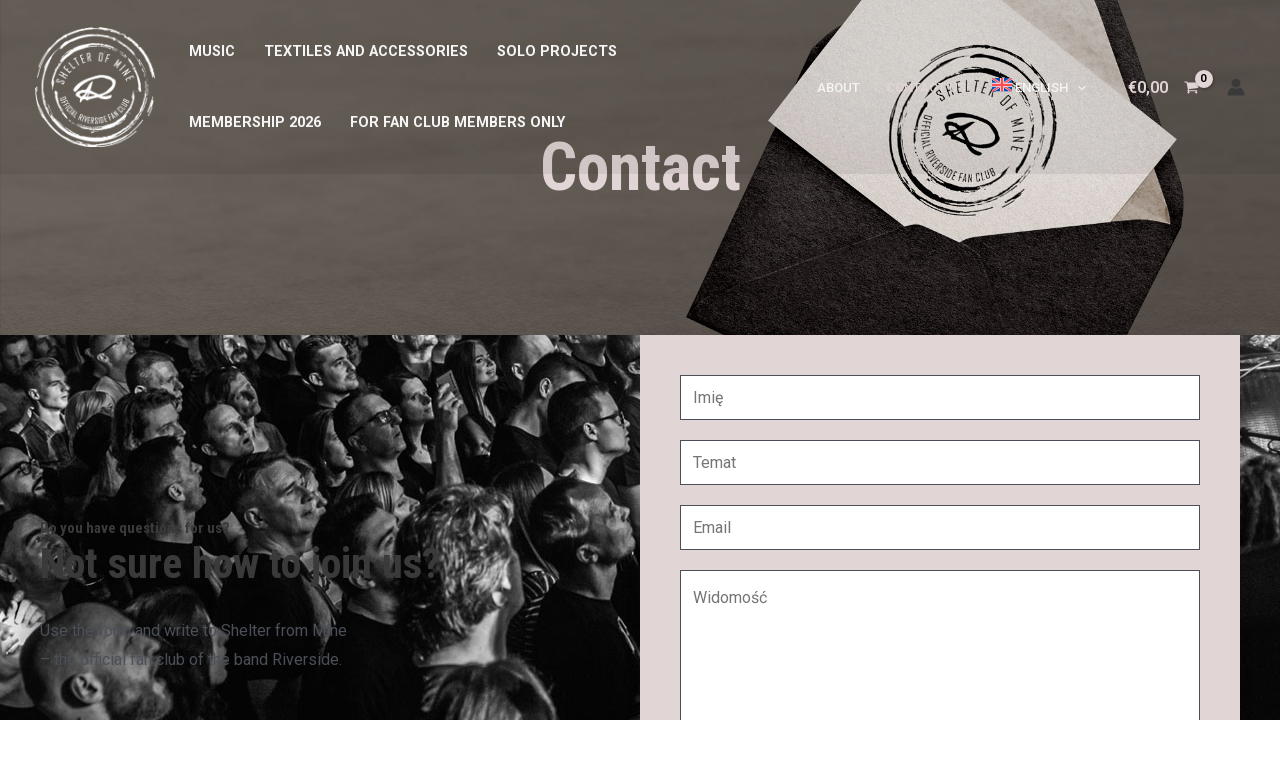

--- FILE ---
content_type: text/css
request_url: https://store.shelterofmine.com/wp-content/uploads/elementor/css/post-2887.css?ver=1738764955
body_size: 306
content:
.elementor-kit-2887{--e-global-color-primary:#B4ADA1;--e-global-color-secondary:#887F6C;--e-global-color-text:#686154;--e-global-color-accent:#928569;--e-global-typography-primary-font-family:"Roboto";--e-global-typography-primary-font-weight:600;--e-global-typography-secondary-font-family:"Roboto Slab";--e-global-typography-secondary-font-weight:400;--e-global-typography-text-font-family:"Roboto";--e-global-typography-text-font-weight:400;--e-global-typography-accent-font-family:"Roboto";--e-global-typography-accent-font-weight:500;}.elementor-kit-2887 button:hover,.elementor-kit-2887 button:focus,.elementor-kit-2887 input[type="button"]:hover,.elementor-kit-2887 input[type="button"]:focus,.elementor-kit-2887 input[type="submit"]:hover,.elementor-kit-2887 input[type="submit"]:focus,.elementor-kit-2887 .elementor-button:hover,.elementor-kit-2887 .elementor-button:focus{background-color:var( --e-global-color-astglobalcolor3 );}.elementor-section.elementor-section-boxed > .elementor-container{max-width:1200px;}.e-con{--container-max-width:1200px;}.elementor-widget:not(:last-child){margin-block-end:20px;}.elementor-element{--widgets-spacing:20px 20px;--widgets-spacing-row:20px;--widgets-spacing-column:20px;}{}h1.entry-title{display:var(--page-title-display);}@media(max-width:1024px){.elementor-section.elementor-section-boxed > .elementor-container{max-width:1024px;}.e-con{--container-max-width:1024px;}}@media(max-width:767px){.elementor-section.elementor-section-boxed > .elementor-container{max-width:767px;}.e-con{--container-max-width:767px;}}

--- FILE ---
content_type: text/css
request_url: https://store.shelterofmine.com/wp-content/uploads/elementor/css/post-6109.css?ver=1738789460
body_size: 855
content:
.elementor-6109 .elementor-element.elementor-element-1af1f79 > .elementor-container > .elementor-column > .elementor-widget-wrap{align-content:center;align-items:center;}.elementor-6109 .elementor-element.elementor-element-1af1f79:not(.elementor-motion-effects-element-type-background), .elementor-6109 .elementor-element.elementor-element-1af1f79 > .elementor-motion-effects-container > .elementor-motion-effects-layer{background-image:url("https://store.shelterofmine.com/wp-content/uploads/2023/03/head.jpg");background-position:center right;background-repeat:no-repeat;background-size:cover;}.elementor-6109 .elementor-element.elementor-element-1af1f79 > .elementor-background-overlay{background-color:transparent;background-image:linear-gradient(180deg, var( --e-global-color-astglobalcolor0 ) -50%, #000000 100%);opacity:0.74;transition:background 0.3s, border-radius 0.3s, opacity 0.3s;}.elementor-6109 .elementor-element.elementor-element-1af1f79{transition:background 0.3s, border 0.3s, border-radius 0.3s, box-shadow 0.3s;padding:10% 0% 10% 0%;}.elementor-6109 .elementor-element.elementor-element-2f510d4{text-align:center;}.elementor-6109 .elementor-element.elementor-element-2f510d4 .elementor-heading-title{color:var( --e-global-color-astglobalcolor5 );}.elementor-6109 .elementor-element.elementor-element-3a97e14 > .elementor-container > .elementor-column > .elementor-widget-wrap{align-content:center;align-items:center;}.elementor-6109 .elementor-element.elementor-element-3a97e14:not(.elementor-motion-effects-element-type-background), .elementor-6109 .elementor-element.elementor-element-3a97e14 > .elementor-motion-effects-container > .elementor-motion-effects-layer{background-color:#FFFFFF;background-image:url("https://store.shelterofmine.com/wp-content/uploads/2023/03/2019_09_06_Riverside_267.jpg");background-position:bottom center;}.elementor-6109 .elementor-element.elementor-element-3a97e14 > .elementor-background-overlay{background-color:var( --e-global-color-astglobalcolor4 );opacity:0.9;transition:background 0.3s, border-radius 0.3s, opacity 0.3s;}.elementor-6109 .elementor-element.elementor-element-3a97e14{transition:background 0.3s, border 0.3s, border-radius 0.3s, box-shadow 0.3s;margin-top:0px;margin-bottom:0px;padding:0px 0px 0px 0px;}.elementor-bc-flex-widget .elementor-6109 .elementor-element.elementor-element-4684b5b.elementor-column .elementor-widget-wrap{align-items:center;}.elementor-6109 .elementor-element.elementor-element-4684b5b.elementor-column.elementor-element[data-element_type="column"] > .elementor-widget-wrap.elementor-element-populated{align-content:center;align-items:center;}.elementor-6109 .elementor-element.elementor-element-4684b5b > .elementor-widget-wrap > .elementor-widget:not(.elementor-widget__width-auto):not(.elementor-widget__width-initial):not(:last-child):not(.elementor-absolute){margin-bottom:0px;}.elementor-6109 .elementor-element.elementor-element-4684b5b > .elementor-element-populated{padding:0px 030px 0px 0px;}.elementor-6109 .elementor-element.elementor-element-d520199 > .elementor-widget-container{padding:0px 0px 25px 0px;}.elementor-6109 .elementor-element.elementor-element-8353000:not(.elementor-motion-effects-element-type-background) > .elementor-widget-wrap, .elementor-6109 .elementor-element.elementor-element-8353000 > .elementor-widget-wrap > .elementor-motion-effects-container > .elementor-motion-effects-layer{background-color:var( --e-global-color-astglobalcolor5 );}.elementor-bc-flex-widget .elementor-6109 .elementor-element.elementor-element-8353000.elementor-column .elementor-widget-wrap{align-items:center;}.elementor-6109 .elementor-element.elementor-element-8353000.elementor-column.elementor-element[data-element_type="column"] > .elementor-widget-wrap.elementor-element-populated{align-content:center;align-items:center;}.elementor-6109 .elementor-element.elementor-element-8353000 > .elementor-element-populated{border-style:none;box-shadow:0px 30px 30px -10px rgba(0, 0, 0, 0.05);transition:background 0.3s, border 0.3s, border-radius 0.3s, box-shadow 0.3s;margin:0px 0px 0px 0px;--e-column-margin-right:0px;--e-column-margin-left:0px;padding:30px 40px 10px 40px;}.elementor-6109 .elementor-element.elementor-element-8353000 > .elementor-element-populated, .elementor-6109 .elementor-element.elementor-element-8353000 > .elementor-element-populated > .elementor-background-overlay, .elementor-6109 .elementor-element.elementor-element-8353000 > .elementor-background-slideshow{border-radius:0px 0px 0px 0px;}.elementor-6109 .elementor-element.elementor-element-8353000 > .elementor-element-populated > .elementor-background-overlay{transition:background 0.3s, border-radius 0.3s, opacity 0.3s;}.elementor-6109 .elementor-element.elementor-element-d062d99 > .elementor-widget-container{margin:0px 0px 0px 0px;padding:0px 0px 0px 0px;}body.elementor-page-6109:not(.elementor-motion-effects-element-type-background), body.elementor-page-6109 > .elementor-motion-effects-container > .elementor-motion-effects-layer{background-color:#ffffff;}@media(max-width:1024px){.elementor-6109 .elementor-element.elementor-element-1af1f79:not(.elementor-motion-effects-element-type-background), .elementor-6109 .elementor-element.elementor-element-1af1f79 > .elementor-motion-effects-container > .elementor-motion-effects-layer{background-position:top center;}.elementor-6109 .elementor-element.elementor-element-1af1f79{padding:150px 50px 150px 50px;}.elementor-6109 .elementor-element.elementor-element-3a97e14{padding:0px 20px 100px 20px;}.elementor-6109 .elementor-element.elementor-element-4684b5b > .elementor-widget-wrap > .elementor-widget:not(.elementor-widget__width-auto):not(.elementor-widget__width-initial):not(:last-child):not(.elementor-absolute){margin-bottom:5px;}.elementor-6109 .elementor-element.elementor-element-4684b5b > .elementor-element-populated{padding:75px 50px 0px 0px;}.elementor-6109 .elementor-element.elementor-element-d520199 > .elementor-widget-container{padding:0px 0px 10px 0px;}.elementor-6109 .elementor-element.elementor-element-8353000 > .elementor-element-populated{margin:0px 0px 0px 5px;--e-column-margin-right:0px;--e-column-margin-left:5px;padding:30px 30px 30px 30px;}}@media(max-width:767px){.elementor-6109 .elementor-element.elementor-element-1af1f79{padding:80px 20px 80px 20px;}.elementor-6109 .elementor-element.elementor-element-3a97e14{padding:20px 20px 20px 20px;}.elementor-6109 .elementor-element.elementor-element-4684b5b > .elementor-widget-wrap > .elementor-widget:not(.elementor-widget__width-auto):not(.elementor-widget__width-initial):not(:last-child):not(.elementor-absolute){margin-bottom:0px;}.elementor-6109 .elementor-element.elementor-element-4684b5b > .elementor-element-populated{padding:0px 0px 0px 0px;}.elementor-6109 .elementor-element.elementor-element-5cc13c4{text-align:center;}.elementor-6109 .elementor-element.elementor-element-d520199{text-align:center;}.elementor-6109 .elementor-element.elementor-element-e5e191f{text-align:center;}.elementor-6109 .elementor-element.elementor-element-8353000 > .elementor-element-populated{margin:10px 0px 0px 0px;--e-column-margin-right:0px;--e-column-margin-left:0px;padding:25px 25px 25px 25px;}}@media(min-width:1025px){.elementor-6109 .elementor-element.elementor-element-1af1f79:not(.elementor-motion-effects-element-type-background), .elementor-6109 .elementor-element.elementor-element-1af1f79 > .elementor-motion-effects-container > .elementor-motion-effects-layer{background-attachment:scroll;}}

--- FILE ---
content_type: application/javascript
request_url: https://store.shelterofmine.com/wp-content/plugins/elementor/assets/js/frontend-modules.min.js?ver=3.27.1
body_size: 16938
content:
/*! elementor - v3.27.0 - 23-01-2025 */
(self.webpackChunkelementorFrontend=self.webpackChunkelementorFrontend||[]).push([[941],{5213:(e,t)=>{"use strict";Object.defineProperty(t,"__esModule",{value:!0}),t.default=void 0;t.default=(e,t)=>{t=Array.isArray(t)?t:[t];for(const n of t)if(e.constructor.name===n.prototype[Symbol.toStringTag])return!0;return!1}},2890:(e,t,n)=>{"use strict";Object.defineProperty(t,"__esModule",{value:!0}),t.default=void 0,n(4846),n(6211);class _default extends elementorModules.ViewModule{getDefaultSettings(){return{selectors:{elements:".elementor-element",nestedDocumentElements:".elementor .elementor-element"},classes:{editMode:"elementor-edit-mode"}}}getDefaultElements(){const e=this.getSettings("selectors");return{$elements:this.$element.find(e.elements).not(this.$element.find(e.nestedDocumentElements))}}getDocumentSettings(e){let t;if(this.isEdit){t={};const e=elementor.settings.page.model;jQuery.each(e.getActiveControls(),(n=>{t[n]=e.attributes[n]}))}else t=this.$element.data("elementor-settings")||{};return this.getItems(t,e)}runElementsHandlers(){this.elements.$elements.each(((e,t)=>setTimeout((()=>elementorFrontend.elementsHandler.runReadyTrigger(t)))))}onInit(){this.$element=this.getSettings("$element"),super.onInit(),this.isEdit=this.$element.hasClass(this.getSettings("classes.editMode")),this.isEdit?elementor.on("document:loaded",(()=>{elementor.settings.page.model.on("change",this.onSettingsChange.bind(this))})):this.runElementsHandlers()}onSettingsChange(){}}t.default=_default},9603:(e,t,n)=>{"use strict";var r=n(6784);Object.defineProperty(t,"__esModule",{value:!0}),t.default=void 0,n(4846),n(6211),n(9655);var i=r(n(5633));class CarouselHandlerBase extends i.default{getDefaultSettings(){return{selectors:{carousel:".swiper",swiperWrapper:".swiper-wrapper",slideContent:".swiper-slide",swiperArrow:".elementor-swiper-button",paginationWrapper:".swiper-pagination",paginationBullet:".swiper-pagination-bullet",paginationBulletWrapper:".swiper-pagination-bullets"}}}getDefaultElements(){const e=this.getSettings("selectors"),t={$swiperContainer:this.$element.find(e.carousel),$swiperWrapper:this.$element.find(e.swiperWrapper),$swiperArrows:this.$element.find(e.swiperArrow),$paginationWrapper:this.$element.find(e.paginationWrapper),$paginationBullets:this.$element.find(e.paginationBullet),$paginationBulletWrapper:this.$element.find(e.paginationBulletWrapper)};return t.$slides=t.$swiperContainer.find(e.slideContent),t}getSwiperSettings(){const e=this.getElementSettings(),t=+e.slides_to_show||3,n=1===t,r=elementorFrontend.config.responsive.activeBreakpoints,i={mobile:1,tablet:n?1:2},s={slidesPerView:t,loop:"yes"===e.infinite,speed:e.speed,handleElementorBreakpoints:!0,breakpoints:{}};let o=t;Object.keys(r).reverse().forEach((t=>{const n=i[t]?i[t]:o;s.breakpoints[r[t].value]={slidesPerView:+e["slides_to_show_"+t]||n,slidesPerGroup:+e["slides_to_scroll_"+t]||1},e.image_spacing_custom&&(s.breakpoints[r[t].value].spaceBetween=this.getSpaceBetween(t)),o=+e["slides_to_show_"+t]||n})),"yes"===e.autoplay&&(s.autoplay={delay:e.autoplay_speed,disableOnInteraction:"yes"===e.pause_on_interaction}),n?(s.effect=e.effect,"fade"===e.effect&&(s.fadeEffect={crossFade:!0})):s.slidesPerGroup=+e.slides_to_scroll||1,e.image_spacing_custom&&(s.spaceBetween=this.getSpaceBetween());const a="arrows"===e.navigation||"both"===e.navigation,l="dots"===e.navigation||"both"===e.navigation||e.pagination;return a&&(s.navigation={prevEl:".elementor-swiper-button-prev",nextEl:".elementor-swiper-button-next"}),l&&(s.pagination={el:`.elementor-element-${this.getID()} .swiper-pagination`,type:e.pagination?e.pagination:"bullets",clickable:!0,renderBullet:(e,t)=>`<span class="${t}" role="button" tabindex="0" data-bullet-index="${e}" aria-label="${elementorFrontend.config.i18n.a11yCarouselPaginationBulletMessage} ${e+1}"></span>`}),"yes"===e.lazyload&&(s.lazy={loadPrevNext:!0,loadPrevNextAmount:1}),s.a11y={enabled:!0,prevSlideMessage:elementorFrontend.config.i18n.a11yCarouselPrevSlideMessage,nextSlideMessage:elementorFrontend.config.i18n.a11yCarouselNextSlideMessage,firstSlideMessage:elementorFrontend.config.i18n.a11yCarouselFirstSlideMessage,lastSlideMessage:elementorFrontend.config.i18n.a11yCarouselLastSlideMessage},s.on={slideChange:()=>{this.a11ySetPaginationTabindex(),this.handleElementHandlers(),this.a11ySetSlideAriaHidden()},init:()=>{this.a11ySetPaginationTabindex(),this.a11ySetSlideAriaHidden("initialisation")}},this.applyOffsetSettings(e,s,t),s}getOffsetWidth(){const e=elementorFrontend.getCurrentDeviceMode();return elementorFrontend.utils.controls.getResponsiveControlValue(this.getElementSettings(),"offset_width","size",e)||0}applyOffsetSettings(e,t,n){const r=e.offset_sides;if(!(elementorFrontend.isEditMode()&&"NestedCarousel"===this.constructor.name)&&r&&"none"!==r)switch(r){case"right":this.forceSliderToShowNextSlideWhenOnLast(t,n),this.addClassToSwiperContainer("offset-right");break;case"left":this.addClassToSwiperContainer("offset-left");break;case"both":this.forceSliderToShowNextSlideWhenOnLast(t,n),this.addClassToSwiperContainer("offset-both")}}forceSliderToShowNextSlideWhenOnLast(e,t){e.slidesPerView=t+.001}addClassToSwiperContainer(e){this.getDefaultElements().$swiperContainer[0].classList.add(e)}async onInit(){if(super.onInit(...arguments),!this.elements.$swiperContainer.length||2>this.elements.$slides.length)return;await this.initSwiper();"yes"===this.getElementSettings().pause_on_hover&&this.togglePauseOnHover(!0)}async initSwiper(){const e=elementorFrontend.utils.swiper;this.swiper=await new e(this.elements.$swiperContainer,this.getSwiperSettings()),this.elements.$swiperContainer.data("swiper",this.swiper)}bindEvents(){this.elements.$swiperArrows.on("keydown",this.onDirectionArrowKeydown.bind(this)),this.elements.$paginationWrapper.on("keydown",".swiper-pagination-bullet",this.onDirectionArrowKeydown.bind(this)),this.elements.$swiperContainer.on("keydown",".swiper-slide",this.onDirectionArrowKeydown.bind(this)),this.$element.find(":focusable").on("focus",this.onFocusDisableAutoplay.bind(this)),elementorFrontend.elements.$window.on("resize",this.getSwiperSettings.bind(this))}unbindEvents(){this.elements.$swiperArrows.off(),this.elements.$paginationWrapper.off(),this.elements.$swiperContainer.off(),this.$element.find(":focusable").off(),elementorFrontend.elements.$window.off("resize")}onDirectionArrowKeydown(e){const t=elementorFrontend.config.is_rtl,n=e.originalEvent.code,r=t?"ArrowLeft":"ArrowRight";if(!(-1!==["ArrowLeft","ArrowRight"].indexOf(n)))return!0;(t?"ArrowRight":"ArrowLeft")===n?this.swiper.slidePrev():r===n&&this.swiper.slideNext()}onFocusDisableAutoplay(){this.swiper.autoplay.stop()}updateSwiperOption(e){const t=this.getElementSettings()[e],n=this.swiper.params;switch(e){case"autoplay_speed":n.autoplay.delay=t;break;case"speed":n.speed=t}this.swiper.update()}getChangeableProperties(){return{pause_on_hover:"pauseOnHover",autoplay_speed:"delay",speed:"speed",arrows_position:"arrows_position"}}onElementChange(e){if(0===e.indexOf("image_spacing_custom"))return void this.updateSpaceBetween(e);if(this.getChangeableProperties()[e])if("pause_on_hover"===e){const e=this.getElementSettings("pause_on_hover");this.togglePauseOnHover("yes"===e)}else this.updateSwiperOption(e)}onEditSettingsChange(e){"activeItemIndex"===e&&this.swiper.slideToLoop(this.getEditSettings("activeItemIndex")-1)}getSpaceBetween(){let e=arguments.length>0&&void 0!==arguments[0]?arguments[0]:null;const t=elementorFrontend.utils.controls.getResponsiveControlValue(this.getElementSettings(),"image_spacing_custom","size",e);return Number(t)||0}updateSpaceBetween(e){const t=e.match("image_spacing_custom_(.*)"),n=t?t[1]:"desktop",r=this.getSpaceBetween(n);"desktop"!==n&&(this.swiper.params.breakpoints[elementorFrontend.config.responsive.activeBreakpoints[n].value].spaceBetween=r),this.swiper.params.spaceBetween=r,this.swiper.update()}getPaginationBullets(){let e=arguments.length>0&&void 0!==arguments[0]?arguments[0]:"array";const t=this.$element.find(this.getSettings("selectors").paginationBullet);return"array"===e?Array.from(t):t}a11ySetPaginationTabindex(){const e=this.swiper?.params?.pagination.bulletClass,t=this.swiper?.params?.pagination.bulletActiveClass;this.getPaginationBullets().forEach((e=>{e.classList?.contains(t)||e.removeAttribute("tabindex")}));const n="ArrowLeft"===event?.code||"ArrowRight"===event?.code;event?.target?.classList?.contains(e)&&n&&this.$element.find(`.${t}`).trigger("focus")}getSwiperWrapperTranformXValue(){let e=this.elements.$swiperWrapper[0]?.style.transform;return e=e.replace("translate3d(",""),e=e.split(","),e=parseInt(e[0].replace("px","")),e||0}a11ySetSlideAriaHidden(){if("number"!=typeof("initialisation"===(arguments.length>0&&void 0!==arguments[0]?arguments[0]:"")?0:this.swiper?.activeIndex))return;const e=this.getSwiperWrapperTranformXValue(),t=this.elements.$swiperWrapper[0].clientWidth;this.elements.$swiperContainer.find(this.getSettings("selectors").slideContent).each(((n,r)=>{0<=r.offsetLeft+e&&t>r.offsetLeft+e?(r.removeAttribute("aria-hidden"),r.removeAttribute("inert")):(r.setAttribute("aria-hidden",!0),r.setAttribute("inert",""))}))}handleElementHandlers(){}}t.default=CarouselHandlerBase},5633:(e,t,n)=>{"use strict";var r=n(6784);Object.defineProperty(t,"__esModule",{value:!0}),t.default=void 0;var i=r(n(7224));class SwiperHandlerBase extends i.default{getInitialSlide(){const e=this.getEditSettings();return e.activeItemIndex?e.activeItemIndex-1:0}getSlidesCount(){return this.elements.$slides.length}togglePauseOnHover(e){e?this.elements.$swiperContainer.on({mouseenter:()=>{this.swiper.autoplay.stop()},mouseleave:()=>{this.swiper.autoplay.start()}}):this.elements.$swiperContainer.off("mouseenter mouseleave")}handleKenBurns(){const e=this.getSettings();this.$activeImageBg&&this.$activeImageBg.removeClass(e.classes.kenBurnsActive),this.activeItemIndex=this.swiper?this.swiper.activeIndex:this.getInitialSlide(),this.swiper?this.$activeImageBg=jQuery(this.swiper.slides[this.activeItemIndex]).children("."+e.classes.slideBackground):this.$activeImageBg=jQuery(this.elements.$slides[0]).children("."+e.classes.slideBackground),this.$activeImageBg.addClass(e.classes.kenBurnsActive)}}t.default=SwiperHandlerBase},7224:(e,t,n)=>{"use strict";n(5724),n(4846),n(7458),n(6211),n(9655),e.exports=elementorModules.ViewModule.extend({$element:null,editorListeners:null,onElementChange:null,onEditSettingsChange:null,onPageSettingsChange:null,isEdit:null,__construct(e){this.isActive(e)&&(this.$element=e.$element,this.isEdit=this.$element.hasClass("elementor-element-edit-mode"),this.isEdit&&this.addEditorListeners())},isActive:()=>!0,isElementInTheCurrentDocument(){return!!elementorFrontend.isEditMode()&&elementor.documents.currentDocument.id.toString()===this.$element[0].closest(".elementor").dataset.elementorId},findElement(e){var t=this.$element;return t.find(e).filter((function(){return jQuery(this).parent().closest(".elementor-element").is(t)}))},getUniqueHandlerID(e,t){return e||(e=this.getModelCID()),t||(t=this.$element),e+t.attr("data-element_type")+this.getConstructorID()},initEditorListeners(){var e=this;if(e.editorListeners=[{event:"element:destroy",to:elementor.channels.data,callback(t){t.cid===e.getModelCID()&&e.onDestroy()}}],e.onElementChange){const t=e.getWidgetType()||e.getElementType();let n="change";"global"!==t&&(n+=":"+t),e.editorListeners.push({event:n,to:elementor.channels.editor,callback(t,n){e.getUniqueHandlerID(n.model.cid,n.$el)===e.getUniqueHandlerID()&&e.onElementChange(t.model.get("name"),t,n)}})}e.onEditSettingsChange&&e.editorListeners.push({event:"change:editSettings",to:elementor.channels.editor,callback(t,n){if(n.model.cid!==e.getModelCID())return;const r=Object.keys(t.changed)[0];e.onEditSettingsChange(r,t.changed[r])}}),["page"].forEach((function(t){var n="on"+t[0].toUpperCase()+t.slice(1)+"SettingsChange";e[n]&&e.editorListeners.push({event:"change",to:elementor.settings[t].model,callback(t){e[n](t.changed)}})}))},getEditorListeners(){return this.editorListeners||this.initEditorListeners(),this.editorListeners},addEditorListeners(){var e=this.getUniqueHandlerID();this.getEditorListeners().forEach((function(t){elementorFrontend.addListenerOnce(e,t.event,t.callback,t.to)}))},removeEditorListeners(){var e=this.getUniqueHandlerID();this.getEditorListeners().forEach((function(t){elementorFrontend.removeListeners(e,t.event,null,t.to)}))},getElementType(){return this.$element.data("element_type")},getWidgetType(){const e=this.$element.data("widget_type");if(e)return e.split(".")[0]},getID(){return this.$element.data("id")},getModelCID(){return this.$element.data("model-cid")},getElementSettings(e){let t={};const n=this.getModelCID();if(this.isEdit&&n){const e=elementorFrontend.config.elements.data[n],r=e.attributes;let i=r.widgetType||r.elType;r.isInner&&(i="inner-"+i);let s=elementorFrontend.config.elements.keys[i];s||(s=elementorFrontend.config.elements.keys[i]=[],jQuery.each(e.controls,((e,t)=>{(t.frontend_available||t.editor_available)&&s.push(e)}))),jQuery.each(e.getActiveControls(),(function(e){if(-1!==s.indexOf(e)){let n=r[e];n.toJSON&&(n=n.toJSON()),t[e]=n}}))}else t=this.$element.data("settings")||{};return this.getItems(t,e)},getEditSettings(e){var t={};return this.isEdit&&(t=elementorFrontend.config.elements.editSettings[this.getModelCID()].attributes),this.getItems(t,e)},getCurrentDeviceSetting(e){return elementorFrontend.getCurrentDeviceSetting(this.getElementSettings(),e)},onInit(){this.isActive(this.getSettings())&&elementorModules.ViewModule.prototype.onInit.apply(this,arguments)},onDestroy(){this.isEdit&&this.removeEditorListeners(),this.unbindEvents&&this.unbindEvents()}})},8140:(e,t,n)=>{"use strict";var r=n(6784);Object.defineProperty(t,"__esModule",{value:!0}),t.default=void 0,n(4846),n(6211);var i=r(n(7224));class StretchedElement extends i.default{getStretchedClass(){return"e-stretched"}getStretchSettingName(){return"stretch_element"}getStretchActiveValue(){return"yes"}bindEvents(){const e=this.getUniqueHandlerID();elementorFrontend.addListenerOnce(e,"resize",this.stretch),elementorFrontend.addListenerOnce(e,"sticky:stick",this.stretch,this.$element),elementorFrontend.addListenerOnce(e,"sticky:unstick",this.stretch,this.$element),elementorFrontend.isEditMode()&&(this.onKitChangeStretchContainerChange=this.onKitChangeStretchContainerChange.bind(this),elementor.channels.editor.on("kit:change:stretchContainer",this.onKitChangeStretchContainerChange))}unbindEvents(){elementorFrontend.removeListeners(this.getUniqueHandlerID(),"resize",this.stretch),elementorFrontend.isEditMode()&&elementor.channels.editor.off("kit:change:stretchContainer",this.onKitChangeStretchContainerChange)}isActive(e){return elementorFrontend.isEditMode()||e.$element.hasClass(this.getStretchedClass())}getStretchElementForConfig(){let e=arguments.length>0&&void 0!==arguments[0]?arguments[0]:null;return e?this.$element.find(e):this.$element}getStretchElementConfig(){return{element:this.getStretchElementForConfig(),selectors:{container:this.getStretchContainer()},considerScrollbar:elementorFrontend.isEditMode()&&elementorFrontend.config.is_rtl}}initStretch(){this.stretch=this.stretch.bind(this),this.stretchElement=new elementorModules.frontend.tools.StretchElement(this.getStretchElementConfig())}getStretchContainer(){return elementorFrontend.getKitSettings("stretched_section_container")||window}isStretchSettingEnabled(){return this.getElementSettings(this.getStretchSettingName())===this.getStretchActiveValue()}stretch(){this.isStretchSettingEnabled()&&this.stretchElement.stretch()}onInit(){this.isActive(this.getSettings())&&(this.initStretch(),super.onInit(...arguments),this.stretch())}onElementChange(e){this.getStretchSettingName()===e&&(this.isStretchSettingEnabled()?this.stretch():this.stretchElement.reset())}onKitChangeStretchContainerChange(){this.stretchElement.setSettings("selectors.container",this.getStretchContainer()),this.stretch()}}t.default=StretchedElement},4946:(e,t,n)=>{"use strict";var r=n(6784),i=r(n(1265)),s=r(n(2890)),o=r(n(7955)),a=r(n(8140)),l=r(n(7224)),c=r(n(5633)),u=r(n(9603)),d=r(n(4328));i.default.frontend={Document:s.default,tools:{StretchElement:o.default},handlers:{Base:l.default,StretchedElement:a.default,SwiperBase:c.default,CarouselBase:u.default,NestedTabs:d.default}}},7955:e=>{"use strict";e.exports=elementorModules.ViewModule.extend({getDefaultSettings:()=>({element:null,direction:elementorFrontend.config.is_rtl?"right":"left",selectors:{container:window},considerScrollbar:!1,cssOutput:"inline"}),getDefaultElements(){return{$element:jQuery(this.getSettings("element"))}},stretch(){const e=this.getSettings();let t;try{t=jQuery(e.selectors.container)}catch(e){}t&&t.length||(t=jQuery(this.getDefaultSettings().selectors.container)),this.reset();var n=this.elements.$element,r=t.innerWidth(),i=n.offset().left,s="fixed"===n.css("position"),o=s?0:i,a=window===t[0];if(!a){var l=t.offset().left;s&&(o=l),i>l&&(o=i-l)}if(e.considerScrollbar&&a){o-=window.innerWidth-r}s||(elementorFrontend.config.is_rtl&&(o=r-(n.outerWidth()+o)),o=-o),e.margin&&(o+=e.margin);var c={};let u=r;e.margin&&(u-=2*e.margin),c.width=u+"px",c[e.direction]=o+"px","variables"!==e.cssOutput?n.css(c):this.applyCssVariables(n,c)},reset(){const e={},t=this.getSettings(),n=this.elements.$element;"variables"!==t.cssOutput?(e.width="",e[t.direction]="",n.css(e)):this.resetCssVariables(n)},applyCssVariables(e,t){e.css("--stretch-width",t.width),t.left?e.css("--stretch-left",t.left):e.css("--stretch-right",t.right)},resetCssVariables(e){e.css({"--stretch-width":"","--stretch-left":"","--stretch-right":""})}})},7557:(e,t)=>{"use strict";function getChildrenWidth(e){let t=0;const n=e[0].parentNode,r=getComputedStyle(n),i=parseFloat(r.gap)||0;for(let n=0;n<e.length;n++)t+=e[n].offsetWidth+i;return t}Object.defineProperty(t,"__esModule",{value:!0}),t.changeScrollStatus=function changeScrollStatus(e,t){"mousedown"===t.type?(e.classList.add("e-scroll"),e.dataset.pageX=t.pageX):(e.classList.remove("e-scroll","e-scroll-active"),e.dataset.pageX="")},t.setHorizontalScrollAlignment=function setHorizontalScrollAlignment(e){let{element:t,direction:n,justifyCSSVariable:r,horizontalScrollStatus:i}=e;if(!t)return;!function isHorizontalScroll(e,t){return e.clientWidth<getChildrenWidth(e.children)&&"enable"===t}(t,i)?t.style.setProperty(r,""):function initialScrollPosition(e,t,n){const r=elementorFrontend.config.is_rtl;if("end"===t)e.style.setProperty(n,"start"),e.scrollLeft=r?-1*getChildrenWidth(e.children):getChildrenWidth(e.children);else e.style.setProperty(n,"start"),e.scrollLeft=0}(t,n,r)},t.setHorizontalTitleScrollValues=function setHorizontalTitleScrollValues(e,t,n){const r=e.classList.contains("e-scroll"),i="enable"===t,s=e.scrollWidth>e.clientWidth;if(!r||!i||!s)return;n.preventDefault();const o=parseFloat(e.dataset.pageX),a=n.pageX-o;let l=0;l=20<a?5:-20>a?-5:a;e.scrollLeft=e.scrollLeft-l,e.classList.add("e-scroll-active")}},2946:(e,t,n)=>{"use strict";var r=n(6784);Object.defineProperty(t,"__esModule",{value:!0}),t.default=void 0;var i=r(n(751)),s=r(n(5213));class ArgsObject extends i.default{static getInstanceType(){return"ArgsObject"}constructor(e){super(),this.args=e}requireArgument(e){let t=arguments.length>1&&void 0!==arguments[1]?arguments[1]:this.args;if(!Object.prototype.hasOwnProperty.call(t,e))throw Error(`${e} is required.`)}requireArgumentType(e,t){let n=arguments.length>2&&void 0!==arguments[2]?arguments[2]:this.args;if(this.requireArgument(e,n),typeof n[e]!==t)throw Error(`${e} invalid type: ${t}.`)}requireArgumentInstance(e,t){let n=arguments.length>2&&void 0!==arguments[2]?arguments[2]:this.args;if(this.requireArgument(e,n),!(n[e]instanceof t||(0,s.default)(n[e],t)))throw Error(`${e} invalid instance.`)}requireArgumentConstructor(e,t){let n=arguments.length>2&&void 0!==arguments[2]?arguments[2]:this.args;if(this.requireArgument(e,n),n[e].constructor.toString()!==t.prototype.constructor.toString())throw Error(`${e} invalid constructor type.`)}}t.default=ArgsObject},8685:(e,t,n)=>{"use strict";Object.defineProperty(t,"__esModule",{value:!0}),t.default=t.ForceMethodImplementation=void 0,n(6281);class ForceMethodImplementation extends Error{constructor(){let e=arguments.length>0&&void 0!==arguments[0]?arguments[0]:{},t=arguments.length>1&&void 0!==arguments[1]?arguments[1]:{};super(`${e.isStatic?"static ":""}${e.fullName}() should be implemented, please provide '${e.functionName||e.fullName}' functionality.`,t),Object.keys(t).length&&console.error(t),Error.captureStackTrace(this,ForceMethodImplementation)}}t.ForceMethodImplementation=ForceMethodImplementation;t.default=e=>{const t=Error().stack.split("\n")[2].trim(),n=t.startsWith("at new")?"constructor":t.split(" ")[1],r={};if(r.functionName=n,r.fullName=n,r.functionName.includes(".")){const e=r.functionName.split(".");r.className=e[0],r.functionName=e[1]}else r.isStatic=!0;throw new ForceMethodImplementation(r,e)}},751:(e,t,n)=>{"use strict";Object.defineProperty(t,"__esModule",{value:!0}),t.default=void 0,n(5724),n(4846),n(9655);class InstanceType{static[Symbol.hasInstance](e){let t=super[Symbol.hasInstance](e);if(e&&!e.constructor.getInstanceType)return t;if(e&&(e.instanceTypes||(e.instanceTypes=[]),t||this.getInstanceType()===e.constructor.getInstanceType()&&(t=!0),t)){const t=this.getInstanceType===InstanceType.getInstanceType?"BaseInstanceType":this.getInstanceType();-1===e.instanceTypes.indexOf(t)&&e.instanceTypes.push(t)}return!t&&e&&(t=e.instanceTypes&&Array.isArray(e.instanceTypes)&&-1!==e.instanceTypes.indexOf(this.getInstanceType())),t}static getInstanceType(){elementorModules.ForceMethodImplementation()}constructor(){let e=new.target;const t=[];for(;e.__proto__&&e.__proto__.name;)t.push(e.__proto__),e=e.__proto__;t.reverse().forEach((e=>this instanceof e))}}t.default=InstanceType},641:(e,t,n)=>{"use strict";n(5724),n(4846),n(7458),n(9655);const Module=function(){const e=jQuery,t=arguments,n=this,r={};let i;this.getItems=function(e,t){if(t){const n=t.split("."),r=n.splice(0,1);if(!n.length)return e[r];if(!e[r])return;return this.getItems(e[r],n.join("."))}return e},this.getSettings=function(e){return this.getItems(i,e)},this.setSettings=function(t,r,s){if(s||(s=i),"object"==typeof t)return e.extend(s,t),n;const o=t.split("."),a=o.splice(0,1);return o.length?(s[a]||(s[a]={}),n.setSettings(o.join("."),r,s[a])):(s[a]=r,n)},this.getErrorMessage=function(e,t){let n;if("forceMethodImplementation"===e)n=`The method '${t}' must to be implemented in the inheritor child.`;else n="An error occurs";return n},this.forceMethodImplementation=function(e){throw new Error(this.getErrorMessage("forceMethodImplementation",e))},this.on=function(t,i){if("object"==typeof t)return e.each(t,(function(e){n.on(e,this)})),n;return t.split(" ").forEach((function(e){r[e]||(r[e]=[]),r[e].push(i)})),n},this.off=function(e,t){if(!r[e])return n;if(!t)return delete r[e],n;const i=r[e].indexOf(t);return-1!==i&&(delete r[e][i],r[e]=r[e].filter((e=>e))),n},this.trigger=function(t){const i="on"+t[0].toUpperCase()+t.slice(1),s=Array.prototype.slice.call(arguments,1);n[i]&&n[i].apply(n,s);const o=r[t];return o?(e.each(o,(function(e,t){t.apply(n,s)})),n):n},n.__construct.apply(n,t),e.each(n,(function(e){const t=n[e];"function"==typeof t&&(n[e]=function(){return t.apply(n,arguments)})})),function(){i=n.getDefaultSettings();const r=t[0];r&&e.extend(!0,i,r)}(),n.trigger("init")};Module.prototype.__construct=function(){},Module.prototype.getDefaultSettings=function(){return{}},Module.prototype.getConstructorID=function(){return this.constructor.name},Module.extend=function(e){const t=jQuery,n=this,child=function(){return n.apply(this,arguments)};return t.extend(child,n),(child.prototype=Object.create(t.extend({},n.prototype,e))).constructor=child,child.__super__=n.prototype,child},e.exports=Module},3980:(e,t,n)=>{"use strict";var r=n(6784);Object.defineProperty(t,"__esModule",{value:!0}),t.default=void 0,n(5724);var i=r(n(2425));t.default=i.default.extend({getDefaultSettings:()=>({container:null,items:null,columnsCount:3,verticalSpaceBetween:30}),getDefaultElements(){return{$container:jQuery(this.getSettings("container")),$items:jQuery(this.getSettings("items"))}},run(){var e=[],t=this.elements.$container.position().top,n=this.getSettings(),r=n.columnsCount;t+=parseInt(this.elements.$container.css("margin-top"),10),this.elements.$items.each((function(i){var s=Math.floor(i/r),o=jQuery(this),a=o[0].getBoundingClientRect().height+n.verticalSpaceBetween;if(s){var l=o.position(),c=i%r,u=l.top-t-e[c];u-=parseInt(o.css("margin-top"),10),u*=-1,o.css("margin-top",u+"px"),e[c]+=a}else e.push(a)}))}})},2970:(e,t,n)=>{"use strict";Object.defineProperty(t,"__esModule",{value:!0}),t.default=void 0,n(5724);t.default=class Scroll{static scrollObserver(e){let t=0;const n={root:e.root||null,rootMargin:e.offset||"0px",threshold:function(){let e=arguments.length>0&&void 0!==arguments[0]?arguments[0]:0;const t=[];if(e>0&&e<=100){const n=100/e;for(let e=0;e<=100;e+=n)t.push(e/100)}else t.push(0);return t}(e.sensitivity)};return new IntersectionObserver((function handleIntersect(n){const r=n[0].boundingClientRect.y,i=n[0].isIntersecting,s=r<t?"down":"up",o=Math.abs(parseFloat((100*n[0].intersectionRatio).toFixed(2)));e.callback({sensitivity:e.sensitivity,isInViewport:i,scrollPercentage:o,intersectionScrollDirection:s}),t=r}),n)}static getElementViewportPercentage(e){let t=arguments.length>1&&void 0!==arguments[1]?arguments[1]:{};const n=e[0].getBoundingClientRect(),r=t.start||0,i=t.end||0,s=window.innerHeight*r/100,o=window.innerHeight*i/100,a=n.top-window.innerHeight,l=0-a+s,c=n.top+s+e.height()-a+o,u=Math.max(0,Math.min(l/c,1));return parseFloat((100*u).toFixed(2))}static getPageScrollPercentage(){let e=arguments.length>0&&void 0!==arguments[0]?arguments[0]:{},t=arguments.length>1?arguments[1]:void 0;const n=e.start||0,r=e.end||0,i=t||document.documentElement.scrollHeight-document.documentElement.clientHeight,s=i*n/100,o=i+s+i*r/100;return(document.documentElement.scrollTop+document.body.scrollTop+s)/o*100}}},2425:(e,t,n)=>{"use strict";var r=n(6784);Object.defineProperty(t,"__esModule",{value:!0}),t.default=void 0;var i=r(n(641));t.default=i.default.extend({elements:null,getDefaultElements:()=>({}),bindEvents(){},onInit(){this.initElements(),this.bindEvents()},initElements(){this.elements=this.getDefaultElements()}})},1265:(e,t,n)=>{"use strict";var r=n(6784);Object.defineProperty(t,"__esModule",{value:!0}),t.default=void 0;var i=r(n(641)),s=r(n(2425)),o=r(n(2946)),a=r(n(3980)),l=r(n(2970)),c=r(n(8685));t.default=window.elementorModules={Module:i.default,ViewModule:s.default,ArgsObject:o.default,ForceMethodImplementation:c.default,utils:{Masonry:a.default,Scroll:l.default}}},4328:(e,t,n)=>{"use strict";var r=n(6784);Object.defineProperty(t,"__esModule",{value:!0}),t.default=void 0,n(4846),n(7458),n(6211);var i=r(n(7224)),s=n(7557);class NestedTabs extends i.default{getTabTitleFilterSelector(e){return`[${this.getSettings("dataAttributes").tabIndex}="${e}"]`}getTabContentFilterSelector(e){return`*:nth-child(${e})`}getTabIndex(e){return e.getAttribute(this.getSettings("dataAttributes").tabIndex)}getActiveTabIndex(){const e=this.getSettings(),t=e.ariaAttributes.activeTitleSelector,n=e.dataAttributes.tabIndex;return this.elements.$tabTitles.filter(t).attr(n)||null}getWidgetNumber(){return this.$element.find("> .elementor-widget-container > .e-n-tabs, > .e-n-tabs").attr("data-widget-number")}getDefaultSettings(){const e=this.getWidgetNumber();return{selectors:{widgetContainer:`[data-widget-number="${e}"]`,tabTitle:`[aria-controls*="e-n-tab-content-${e}"]`,tabTitleIcon:`[id*="e-n-tab-title-${e}"] > .e-n-tab-icon`,tabTitleText:`[id*="e-n-tab-title-${e}"] > .e-n-tab-title-text`,tabContent:`[data-widget-number="${e}"] > .e-n-tabs-content > .e-con`,headingContainer:`[data-widget-number="${e}"] > .e-n-tabs-heading`,activeTabContentContainers:`[id*="e-n-tab-content-${e}"].e-active`},classes:{active:"e-active"},dataAttributes:{tabIndex:"data-tab-index"},ariaAttributes:{titleStateAttribute:"aria-selected",activeTitleSelector:'[aria-selected="true"]'},showTabFn:"show",hideTabFn:"hide",toggleSelf:!1,hidePrevious:!0,autoExpand:!0}}getDefaultElements(){const e=this.getSettings("selectors");return{$widgetContainer:this.findElement(e.widgetContainer),$tabTitles:this.findElement(e.tabTitle),$tabContents:this.findElement(e.tabContent),$headingContainer:this.findElement(e.headingContainer)}}getKeyboardNavigationSettings(){return this.getSettings()}activateDefaultTab(){const e=this.getSettings(),t=this.getEditSettings("activeItemIndex")||1,n={showTabFn:e.showTabFn,hideTabFn:e.hideTabFn};this.setSettings({showTabFn:"show",hideTabFn:"hide"}),this.changeActiveTab(t),this.setSettings(n),this.elements.$widgetContainer.addClass("e-activated")}deactivateActiveTab(e){const t=this.getSettings(),n=t.classes.active,r=t.ariaAttributes.activeTitleSelector,i="."+n,s=this.elements.$tabTitles.filter(r),o=this.elements.$tabContents.filter(i);return this.setTabDeactivationAttributes(s,e),o.removeClass(n),o[t.hideTabFn](0,(()=>this.onHideTabContent(o))),o}getTitleActivationAttributes(){const e=this.getSettings("ariaAttributes").titleStateAttribute;return{tabindex:"0",[e]:"true"}}setTabDeactivationAttributes(e){const t=this.getSettings("ariaAttributes").titleStateAttribute;e.attr({tabindex:"-1",[t]:"false"})}onHideTabContent(){}activateTab(e){const t=this.getSettings(),n=t.classes.active,r="show"===t.showTabFn?0:400;let i=this.elements.$tabTitles.filter(this.getTabTitleFilterSelector(e)),s=this.elements.$tabContents.filter(this.getTabContentFilterSelector(e));if(!i.length){const t=Math.max(e-1,1);i=this.elements.$tabTitles.filter(this.getTabTitleFilterSelector(t)),s=this.elements.$tabContents.filter(this.getTabContentFilterSelector(t))}i.attr(this.getTitleActivationAttributes()),s.addClass(n),s[t.showTabFn](r,(()=>this.onShowTabContent(s)))}onShowTabContent(e){elementorFrontend.elements.$window.trigger("elementor-pro/motion-fx/recalc"),elementorFrontend.elements.$window.trigger("elementor/nested-tabs/activate",e),elementorFrontend.elements.$window.trigger("elementor/bg-video/recalc")}isActiveTab(e){const t=this.getSettings(),n="true"===this.elements.$tabTitles.filter(`[${t.dataAttributes.tabIndex}="${e}"]`).attr(t.ariaAttributes.titleStateAttribute),r=this.elements.$tabContents.filter(this.getTabContentFilterSelector(e)).hasClass(this.getActiveClass());return n&&r}onTabClick(e){e.preventDefault(),this.changeActiveTab(e.currentTarget?.getAttribute(this.getSettings("dataAttributes").tabIndex),!0)}getTabEvents(){return{click:this.onTabClick.bind(this)}}getHeadingEvents(){const e=this.elements.$headingContainer[0];return{mousedown:s.changeScrollStatus.bind(this,e),mouseup:s.changeScrollStatus.bind(this,e),mouseleave:s.changeScrollStatus.bind(this,e),mousemove:s.setHorizontalTitleScrollValues.bind(this,e,this.getHorizontalScrollSetting())}}bindEvents(){this.elements.$tabTitles.on(this.getTabEvents()),this.elements.$headingContainer.on(this.getHeadingEvents()),elementorFrontend.elements.$window.on("resize",this.onResizeUpdateHorizontalScrolling.bind(this)),elementorFrontend.elements.$window.on("resize",this.setTouchMode.bind(this)),elementorFrontend.elements.$window.on("elementor/nested-tabs/activate",this.reInitSwipers),elementorFrontend.elements.$window.on("elementor/nested-elements/activate-by-keyboard",this.changeActiveTabByKeyboard.bind(this)),elementorFrontend.elements.$window.on("elementor/nested-container/atomic-repeater",this.linkContainer.bind(this))}unbindEvents(){this.elements.$tabTitles.off(),this.elements.$headingContainer.off(),this.elements.$tabContents.children().off(),elementorFrontend.elements.$window.off("resize",this.onResizeUpdateHorizontalScrolling.bind(this)),elementorFrontend.elements.$window.off("resize",this.setTouchMode.bind(this)),elementorFrontend.elements.$window.off("elementor/nested-tabs/activate",this.reInitSwipers),elementorFrontend.elements.$window.off("elementor/nested-elements/activate-by-keyboard",this.changeActiveTabByKeyboard.bind(this)),elementorFrontend.elements.$window.off("elementor/nested-container/atomic-repeater",this.linkContainer.bind(this))}reInitSwipers(e,t){const n=t.querySelectorAll(".swiper");for(const e of n){if(!e.swiper)return;e.swiper.initialized=!1,e.swiper.init()}}onInit(){super.onInit(...arguments),this.getSettings("autoExpand")&&this.activateDefaultTab(),(0,s.setHorizontalScrollAlignment)(this.getHorizontalScrollingSettings()),this.setTouchMode(),"nested-tabs.default"===this.getSettings("elementName")&&n.e(304).then(n.bind(n,7469)).then((e=>{let{default:t}=e;new t(this.getKeyboardNavigationSettings())})).catch((e=>{console.error("Error importing module:",e)}))}onEditSettingsChange(e,t){"activeItemIndex"===e&&this.changeActiveTab(t,!1)}onElementChange(e){this.checkSliderPropsToWatch(e)&&(0,s.setHorizontalScrollAlignment)(this.getHorizontalScrollingSettings())}checkSliderPropsToWatch(e){return 0===e.indexOf("horizontal_scroll")||"breakpoint_selector"===e||0===e.indexOf("tabs_justify_horizontal")||0===e.indexOf("tabs_title_space_between")}changeActiveTab(e){if(arguments.length>1&&void 0!==arguments[1]&&arguments[1]&&this.isEdit&&this.isElementInTheCurrentDocument())return window.top.$e.run("document/repeater/select",{container:elementor.getContainer(this.$element.attr("data-id")),index:parseInt(e)});const t=this.isActiveTab(e),n=this.getSettings();if(!n.toggleSelf&&t||!n.hidePrevious||this.deactivateActiveTab(e),!n.hidePrevious&&t&&this.deactivateActiveTab(e),!t){if(this.isAccordionVersion())return void this.activateMobileTab(e);this.activateTab(e)}}changeActiveTabByKeyboard(e,t){t.widgetId.toString()===this.getID().toString()&&this.changeActiveTab(t.titleIndex,!0)}activateMobileTab(e){setTimeout((()=>{this.activateTab(e),this.forceActiveTabToBeInViewport(e)}),10)}forceActiveTabToBeInViewport(e){if(!elementorFrontend.isEditMode())return;const t=this.elements.$tabTitles.filter(this.getTabTitleFilterSelector(e));elementor.helpers.isInViewport(t[0])||t[0].scrollIntoView({block:"center"})}getActiveClass(){return this.getSettings().classes.active}getTabsDirection(){const e=elementorFrontend.getCurrentDeviceMode();return elementorFrontend.utils.controls.getResponsiveControlValue(this.getElementSettings(),"tabs_justify_horizontal","",e)}getHorizontalScrollSetting(){const e=elementorFrontend.getCurrentDeviceMode();return elementorFrontend.utils.controls.getResponsiveControlValue(this.getElementSettings(),"horizontal_scroll","",e)}isAccordionVersion(){return"contents"===this.elements.$headingContainer.css("display")}setTouchMode(){const e=this.getSettings("selectors").widgetContainer;if(elementorFrontend.isEditMode()||"resize"===event?.type){const t=["mobile","mobile_extra","tablet","tablet_extra"],n=elementorFrontend.getCurrentDeviceMode();if(-1!==t.indexOf(n))return void this.$element.find(e).attr("data-touch-mode","true")}else if("ontouchstart"in window)return void this.$element.find(e).attr("data-touch-mode","true");this.$element.find(e).attr("data-touch-mode","false")}linkContainer(e){const{container:t}=e.detail,n=t.model.get("id"),r=this.$element.data("id"),i=t.view.$el;if(n===r&&(this.updateIndexValues(),this.updateListeners(i),elementor.$preview[0].contentWindow.dispatchEvent(new CustomEvent("elementor/elements/link-data-bindings"))),!this.getActiveTabIndex()){const t=e.detail.index+1||1;this.changeActiveTab(t)}}updateListeners(e){this.elements.$tabContents=e.find(this.getSettings("selectors.tabContent")),this.elements.$tabTitles=e.find(this.getSettings("selectors.tabTitle")),this.elements.$tabTitles.on(this.getTabEvents())}updateIndexValues(){const{$widgetContainer:e,$tabContents:t,$tabTitles:n}=this.getDefaultElements(),r=this.getSettings(),i=r.dataAttributes.tabIndex,s=e.data("widgetNumber");n.each(((e,n)=>{const o=e+1,a=`e-n-tab-title-${s}${o}`,l=`e-n-tab-content-${s}${o}`;n.setAttribute("id",a),n.setAttribute("style",`--n-tabs-title-order: ${o}`),n.setAttribute(i,o),n.setAttribute("aria-controls",l),n.querySelector(r.selectors.tabTitleIcon)?.setAttribute("data-binding-index",o),n.querySelector(r.selectors.tabTitleText).setAttribute("data-binding-index",o),t[e].setAttribute("aria-labelledby",a),t[e].setAttribute(i,o),t[e].setAttribute("id",l),t[e].setAttribute("style",`--n-tabs-title-order: ${o}`)}))}onResizeUpdateHorizontalScrolling(){(0,s.setHorizontalScrollAlignment)(this.getHorizontalScrollingSettings())}getHorizontalScrollingSettings(){return{element:this.elements.$headingContainer[0],direction:this.getTabsDirection(),justifyCSSVariable:"--n-tabs-heading-justify-content",horizontalScrollStatus:this.getHorizontalScrollSetting()}}}t.default=NestedTabs},6784:e=>{e.exports=function _interopRequireDefault(e){return e&&e.__esModule?e:{default:e}},e.exports.__esModule=!0,e.exports.default=e.exports},8120:(e,t,n)=>{"use strict";var r=n(1483),i=n(8761),s=TypeError;e.exports=function(e){if(r(e))return e;throw new s(i(e)+" is not a function")}},7095:(e,t,n)=>{"use strict";var r=n(1),i=n(5290),s=n(5835).f,o=r("unscopables"),a=Array.prototype;void 0===a[o]&&s(a,o,{configurable:!0,value:i(null)}),e.exports=function(e){a[o][e]=!0}},6021:(e,t,n)=>{"use strict";var r=n(4815),i=TypeError;e.exports=function(e,t){if(r(t,e))return e;throw new i("Incorrect invocation")}},2293:(e,t,n)=>{"use strict";var r=n(1704),i=String,s=TypeError;e.exports=function(e){if(r(e))return e;throw new s(i(e)+" is not an object")}},6651:(e,t,n)=>{"use strict";var r=n(5599),i=n(3392),s=n(6960),createMethod=function(e){return function(t,n,o){var a=r(t),l=s(a);if(0===l)return!e&&-1;var c,u=i(o,l);if(e&&n!=n){for(;l>u;)if((c=a[u++])!=c)return!0}else for(;l>u;u++)if((e||u in a)&&a[u]===n)return e||u||0;return!e&&-1}};e.exports={includes:createMethod(!0),indexOf:createMethod(!1)}},9273:(e,t,n)=>{"use strict";var r=n(382),i=n(4914),s=TypeError,o=Object.getOwnPropertyDescriptor,a=r&&!function(){if(void 0!==this)return!0;try{Object.defineProperty([],"length",{writable:!1}).length=1}catch(e){return e instanceof TypeError}}();e.exports=a?function(e,t){if(i(e)&&!o(e,"length").writable)throw new s("Cannot set read only .length");return e.length=t}:function(e,t){return e.length=t}},8901:(e,t,n)=>{"use strict";var r=n(2293),i=n(6721);e.exports=function(e,t,n,s){try{return s?t(r(n)[0],n[1]):t(n)}catch(t){i(e,"throw",t)}}},1278:(e,t,n)=>{"use strict";var r=n(4762),i=r({}.toString),s=r("".slice);e.exports=function(e){return s(i(e),8,-1)}},6145:(e,t,n)=>{"use strict";var r=n(4338),i=n(1483),s=n(1278),o=n(1)("toStringTag"),a=Object,l="Arguments"===s(function(){return arguments}());e.exports=r?s:function(e){var t,n,r;return void 0===e?"Undefined":null===e?"Null":"string"==typeof(n=function(e,t){try{return e[t]}catch(e){}}(t=a(e),o))?n:l?s(t):"Object"===(r=s(t))&&i(t.callee)?"Arguments":r}},6726:(e,t,n)=>{"use strict";var r=n(5755),i=n(9497),s=n(4961),o=n(5835);e.exports=function(e,t,n){for(var a=i(t),l=o.f,c=s.f,u=0;u<a.length;u++){var d=a[u];r(e,d)||n&&r(n,d)||l(e,d,c(t,d))}}},9441:(e,t,n)=>{"use strict";var r=n(8473);e.exports=!r((function(){function F(){}return F.prototype.constructor=null,Object.getPrototypeOf(new F)!==F.prototype}))},5247:e=>{"use strict";e.exports=function(e,t){return{value:e,done:t}}},9037:(e,t,n)=>{"use strict";var r=n(382),i=n(5835),s=n(7738);e.exports=r?function(e,t,n){return i.f(e,t,s(1,n))}:function(e,t,n){return e[t]=n,e}},7738:e=>{"use strict";e.exports=function(e,t){return{enumerable:!(1&e),configurable:!(2&e),writable:!(4&e),value:t}}},670:(e,t,n)=>{"use strict";var r=n(382),i=n(5835),s=n(7738);e.exports=function(e,t,n){r?i.f(e,t,s(0,n)):e[t]=n}},3864:(e,t,n)=>{"use strict";var r=n(169),i=n(5835);e.exports=function(e,t,n){return n.get&&r(n.get,t,{getter:!0}),n.set&&r(n.set,t,{setter:!0}),i.f(e,t,n)}},7914:(e,t,n)=>{"use strict";var r=n(1483),i=n(5835),s=n(169),o=n(2095);e.exports=function(e,t,n,a){a||(a={});var l=a.enumerable,c=void 0!==a.name?a.name:t;if(r(n)&&s(n,c,a),a.global)l?e[t]=n:o(t,n);else{try{a.unsafe?e[t]&&(l=!0):delete e[t]}catch(e){}l?e[t]=n:i.f(e,t,{value:n,enumerable:!1,configurable:!a.nonConfigurable,writable:!a.nonWritable})}return e}},2313:(e,t,n)=>{"use strict";var r=n(7914);e.exports=function(e,t,n){for(var i in t)r(e,i,t[i],n);return e}},2095:(e,t,n)=>{"use strict";var r=n(5578),i=Object.defineProperty;e.exports=function(e,t){try{i(r,e,{value:t,configurable:!0,writable:!0})}catch(n){r[e]=t}return t}},382:(e,t,n)=>{"use strict";var r=n(8473);e.exports=!r((function(){return 7!==Object.defineProperty({},1,{get:function(){return 7}})[1]}))},3145:(e,t,n)=>{"use strict";var r=n(5578),i=n(1704),s=r.document,o=i(s)&&i(s.createElement);e.exports=function(e){return o?s.createElement(e):{}}},1091:e=>{"use strict";var t=TypeError;e.exports=function(e){if(e>9007199254740991)throw t("Maximum allowed index exceeded");return e}},4741:e=>{"use strict";e.exports=["constructor","hasOwnProperty","isPrototypeOf","propertyIsEnumerable","toLocaleString","toString","valueOf"]},9461:(e,t,n)=>{"use strict";var r=n(5578).navigator,i=r&&r.userAgent;e.exports=i?String(i):""},6477:(e,t,n)=>{"use strict";var r,i,s=n(5578),o=n(9461),a=s.process,l=s.Deno,c=a&&a.versions||l&&l.version,u=c&&c.v8;u&&(i=(r=u.split("."))[0]>0&&r[0]<4?1:+(r[0]+r[1])),!i&&o&&(!(r=o.match(/Edge\/(\d+)/))||r[1]>=74)&&(r=o.match(/Chrome\/(\d+)/))&&(i=+r[1]),e.exports=i},8612:(e,t,n)=>{"use strict";var r=n(5578),i=n(4961).f,s=n(9037),o=n(7914),a=n(2095),l=n(6726),c=n(8730);e.exports=function(e,t){var n,u,d,h,g,p=e.target,f=e.global,m=e.stat;if(n=f?r:m?r[p]||a(p,{}):r[p]&&r[p].prototype)for(u in t){if(h=t[u],d=e.dontCallGetSet?(g=i(n,u))&&g.value:n[u],!c(f?u:p+(m?".":"#")+u,e.forced)&&void 0!==d){if(typeof h==typeof d)continue;l(h,d)}(e.sham||d&&d.sham)&&s(h,"sham",!0),o(n,u,h,e)}}},8473:e=>{"use strict";e.exports=function(e){try{return!!e()}catch(e){return!0}}},2914:(e,t,n)=>{"use strict";var r=n(3786),i=n(8120),s=n(274),o=r(r.bind);e.exports=function(e,t){return i(e),void 0===t?e:s?o(e,t):function(){return e.apply(t,arguments)}}},274:(e,t,n)=>{"use strict";var r=n(8473);e.exports=!r((function(){var e=function(){}.bind();return"function"!=typeof e||e.hasOwnProperty("prototype")}))},1807:(e,t,n)=>{"use strict";var r=n(274),i=Function.prototype.call;e.exports=r?i.bind(i):function(){return i.apply(i,arguments)}},2048:(e,t,n)=>{"use strict";var r=n(382),i=n(5755),s=Function.prototype,o=r&&Object.getOwnPropertyDescriptor,a=i(s,"name"),l=a&&"something"===function something(){}.name,c=a&&(!r||r&&o(s,"name").configurable);e.exports={EXISTS:a,PROPER:l,CONFIGURABLE:c}},3786:(e,t,n)=>{"use strict";var r=n(1278),i=n(4762);e.exports=function(e){if("Function"===r(e))return i(e)}},4762:(e,t,n)=>{"use strict";var r=n(274),i=Function.prototype,s=i.call,o=r&&i.bind.bind(s,s);e.exports=r?o:function(e){return function(){return s.apply(e,arguments)}}},1409:(e,t,n)=>{"use strict";var r=n(5578),i=n(1483);e.exports=function(e,t){return arguments.length<2?(n=r[e],i(n)?n:void 0):r[e]&&r[e][t];var n}},41:e=>{"use strict";e.exports=function(e){return{iterator:e,next:e.next,done:!1}}},6665:(e,t,n)=>{"use strict";var r=n(6145),i=n(2564),s=n(5983),o=n(6775),a=n(1)("iterator");e.exports=function(e){if(!s(e))return i(e,a)||i(e,"@@iterator")||o[r(e)]}},4887:(e,t,n)=>{"use strict";var r=n(1807),i=n(8120),s=n(2293),o=n(8761),a=n(6665),l=TypeError;e.exports=function(e,t){var n=arguments.length<2?a(e):t;if(i(n))return s(r(n,e));throw new l(o(e)+" is not iterable")}},2564:(e,t,n)=>{"use strict";var r=n(8120),i=n(5983);e.exports=function(e,t){var n=e[t];return i(n)?void 0:r(n)}},5578:function(e,t,n){"use strict";var check=function(e){return e&&e.Math===Math&&e};e.exports=check("object"==typeof globalThis&&globalThis)||check("object"==typeof window&&window)||check("object"==typeof self&&self)||check("object"==typeof n.g&&n.g)||check("object"==typeof this&&this)||function(){return this}()||Function("return this")()},5755:(e,t,n)=>{"use strict";var r=n(4762),i=n(2347),s=r({}.hasOwnProperty);e.exports=Object.hasOwn||function hasOwn(e,t){return s(i(e),t)}},1507:e=>{"use strict";e.exports={}},2811:(e,t,n)=>{"use strict";var r=n(1409);e.exports=r("document","documentElement")},1799:(e,t,n)=>{"use strict";var r=n(382),i=n(8473),s=n(3145);e.exports=!r&&!i((function(){return 7!==Object.defineProperty(s("div"),"a",{get:function(){return 7}}).a}))},2121:(e,t,n)=>{"use strict";var r=n(4762),i=n(8473),s=n(1278),o=Object,a=r("".split);e.exports=i((function(){return!o("z").propertyIsEnumerable(0)}))?function(e){return"String"===s(e)?a(e,""):o(e)}:o},7268:(e,t,n)=>{"use strict";var r=n(4762),i=n(1483),s=n(1831),o=r(Function.toString);i(s.inspectSource)||(s.inspectSource=function(e){return o(e)}),e.exports=s.inspectSource},4483:(e,t,n)=>{"use strict";var r,i,s,o=n(4644),a=n(5578),l=n(1704),c=n(9037),u=n(5755),d=n(1831),h=n(5409),g=n(1507),p="Object already initialized",f=a.TypeError,m=a.WeakMap;if(o||d.state){var v=d.state||(d.state=new m);v.get=v.get,v.has=v.has,v.set=v.set,r=function(e,t){if(v.has(e))throw new f(p);return t.facade=e,v.set(e,t),t},i=function(e){return v.get(e)||{}},s=function(e){return v.has(e)}}else{var b=h("state");g[b]=!0,r=function(e,t){if(u(e,b))throw new f(p);return t.facade=e,c(e,b,t),t},i=function(e){return u(e,b)?e[b]:{}},s=function(e){return u(e,b)}}e.exports={set:r,get:i,has:s,enforce:function(e){return s(e)?i(e):r(e,{})},getterFor:function(e){return function(t){var n;if(!l(t)||(n=i(t)).type!==e)throw new f("Incompatible receiver, "+e+" required");return n}}}},5299:(e,t,n)=>{"use strict";var r=n(1),i=n(6775),s=r("iterator"),o=Array.prototype;e.exports=function(e){return void 0!==e&&(i.Array===e||o[s]===e)}},4914:(e,t,n)=>{"use strict";var r=n(1278);e.exports=Array.isArray||function isArray(e){return"Array"===r(e)}},1483:e=>{"use strict";var t="object"==typeof document&&document.all;e.exports=void 0===t&&void 0!==t?function(e){return"function"==typeof e||e===t}:function(e){return"function"==typeof e}},8730:(e,t,n)=>{"use strict";var r=n(8473),i=n(1483),s=/#|\.prototype\./,isForced=function(e,t){var n=a[o(e)];return n===c||n!==l&&(i(t)?r(t):!!t)},o=isForced.normalize=function(e){return String(e).replace(s,".").toLowerCase()},a=isForced.data={},l=isForced.NATIVE="N",c=isForced.POLYFILL="P";e.exports=isForced},5983:e=>{"use strict";e.exports=function(e){return null==e}},1704:(e,t,n)=>{"use strict";var r=n(1483);e.exports=function(e){return"object"==typeof e?null!==e:r(e)}},9557:e=>{"use strict";e.exports=!1},1423:(e,t,n)=>{"use strict";var r=n(1409),i=n(1483),s=n(4815),o=n(5022),a=Object;e.exports=o?function(e){return"symbol"==typeof e}:function(e){var t=r("Symbol");return i(t)&&s(t.prototype,a(e))}},1506:(e,t,n)=>{"use strict";var r=n(2914),i=n(1807),s=n(2293),o=n(8761),a=n(5299),l=n(6960),c=n(4815),u=n(4887),d=n(6665),h=n(6721),g=TypeError,Result=function(e,t){this.stopped=e,this.result=t},p=Result.prototype;e.exports=function(e,t,n){var f,m,v,b,y,w,S,x=n&&n.that,C=!(!n||!n.AS_ENTRIES),T=!(!n||!n.IS_RECORD),E=!(!n||!n.IS_ITERATOR),$=!(!n||!n.INTERRUPTED),I=r(t,x),stop=function(e){return f&&h(f,"normal",e),new Result(!0,e)},callFn=function(e){return C?(s(e),$?I(e[0],e[1],stop):I(e[0],e[1])):$?I(e,stop):I(e)};if(T)f=e.iterator;else if(E)f=e;else{if(!(m=d(e)))throw new g(o(e)+" is not iterable");if(a(m)){for(v=0,b=l(e);b>v;v++)if((y=callFn(e[v]))&&c(p,y))return y;return new Result(!1)}f=u(e,m)}for(w=T?e.next:f.next;!(S=i(w,f)).done;){try{y=callFn(S.value)}catch(e){h(f,"throw",e)}if("object"==typeof y&&y&&c(p,y))return y}return new Result(!1)}},6721:(e,t,n)=>{"use strict";var r=n(1807),i=n(2293),s=n(2564);e.exports=function(e,t,n){var o,a;i(e);try{if(!(o=s(e,"return"))){if("throw"===t)throw n;return n}o=r(o,e)}catch(e){a=!0,o=e}if("throw"===t)throw n;if(a)throw o;return i(o),n}},8660:(e,t,n)=>{"use strict";var r=n(1807),i=n(5290),s=n(9037),o=n(2313),a=n(1),l=n(4483),c=n(2564),u=n(1851).IteratorPrototype,d=n(5247),h=n(6721),g=a("toStringTag"),p="IteratorHelper",f="WrapForValidIterator",m=l.set,createIteratorProxyPrototype=function(e){var t=l.getterFor(e?f:p);return o(i(u),{next:function next(){var n=t(this);if(e)return n.nextHandler();try{var r=n.done?void 0:n.nextHandler();return d(r,n.done)}catch(e){throw n.done=!0,e}},return:function(){var n=t(this),i=n.iterator;if(n.done=!0,e){var s=c(i,"return");return s?r(s,i):d(void 0,!0)}if(n.inner)try{h(n.inner.iterator,"normal")}catch(e){return h(i,"throw",e)}return i&&h(i,"normal"),d(void 0,!0)}})},v=createIteratorProxyPrototype(!0),b=createIteratorProxyPrototype(!1);s(b,g,"Iterator Helper"),e.exports=function(e,t){var n=function Iterator(n,r){r?(r.iterator=n.iterator,r.next=n.next):r=n,r.type=t?f:p,r.nextHandler=e,r.counter=0,r.done=!1,m(this,r)};return n.prototype=t?v:b,n}},1851:(e,t,n)=>{"use strict";var r,i,s,o=n(8473),a=n(1483),l=n(1704),c=n(5290),u=n(3181),d=n(7914),h=n(1),g=n(9557),p=h("iterator"),f=!1;[].keys&&("next"in(s=[].keys())?(i=u(u(s)))!==Object.prototype&&(r=i):f=!0),!l(r)||o((function(){var e={};return r[p].call(e)!==e}))?r={}:g&&(r=c(r)),a(r[p])||d(r,p,(function(){return this})),e.exports={IteratorPrototype:r,BUGGY_SAFARI_ITERATORS:f}},6775:e=>{"use strict";e.exports={}},6960:(e,t,n)=>{"use strict";var r=n(8324);e.exports=function(e){return r(e.length)}},169:(e,t,n)=>{"use strict";var r=n(4762),i=n(8473),s=n(1483),o=n(5755),a=n(382),l=n(2048).CONFIGURABLE,c=n(7268),u=n(4483),d=u.enforce,h=u.get,g=String,p=Object.defineProperty,f=r("".slice),m=r("".replace),v=r([].join),b=a&&!i((function(){return 8!==p((function(){}),"length",{value:8}).length})),y=String(String).split("String"),w=e.exports=function(e,t,n){"Symbol("===f(g(t),0,7)&&(t="["+m(g(t),/^Symbol\(([^)]*)\).*$/,"$1")+"]"),n&&n.getter&&(t="get "+t),n&&n.setter&&(t="set "+t),(!o(e,"name")||l&&e.name!==t)&&(a?p(e,"name",{value:t,configurable:!0}):e.name=t),b&&n&&o(n,"arity")&&e.length!==n.arity&&p(e,"length",{value:n.arity});try{n&&o(n,"constructor")&&n.constructor?a&&p(e,"prototype",{writable:!1}):e.prototype&&(e.prototype=void 0)}catch(e){}var r=d(e);return o(r,"source")||(r.source=v(y,"string"==typeof t?t:"")),e};Function.prototype.toString=w((function toString(){return s(this)&&h(this).source||c(this)}),"toString")},1703:e=>{"use strict";var t=Math.ceil,n=Math.floor;e.exports=Math.trunc||function trunc(e){var r=+e;return(r>0?n:t)(r)}},5290:(e,t,n)=>{"use strict";var r,i=n(2293),s=n(5799),o=n(4741),a=n(1507),l=n(2811),c=n(3145),u=n(5409),d="prototype",h="script",g=u("IE_PROTO"),EmptyConstructor=function(){},scriptTag=function(e){return"<"+h+">"+e+"</"+h+">"},NullProtoObjectViaActiveX=function(e){e.write(scriptTag("")),e.close();var t=e.parentWindow.Object;return e=null,t},NullProtoObject=function(){try{r=new ActiveXObject("htmlfile")}catch(e){}var e,t,n;NullProtoObject="undefined"!=typeof document?document.domain&&r?NullProtoObjectViaActiveX(r):(t=c("iframe"),n="java"+h+":",t.style.display="none",l.appendChild(t),t.src=String(n),(e=t.contentWindow.document).open(),e.write(scriptTag("document.F=Object")),e.close(),e.F):NullProtoObjectViaActiveX(r);for(var i=o.length;i--;)delete NullProtoObject[d][o[i]];return NullProtoObject()};a[g]=!0,e.exports=Object.create||function create(e,t){var n;return null!==e?(EmptyConstructor[d]=i(e),n=new EmptyConstructor,EmptyConstructor[d]=null,n[g]=e):n=NullProtoObject(),void 0===t?n:s.f(n,t)}},5799:(e,t,n)=>{"use strict";var r=n(382),i=n(3896),s=n(5835),o=n(2293),a=n(5599),l=n(3658);t.f=r&&!i?Object.defineProperties:function defineProperties(e,t){o(e);for(var n,r=a(t),i=l(t),c=i.length,u=0;c>u;)s.f(e,n=i[u++],r[n]);return e}},5835:(e,t,n)=>{"use strict";var r=n(382),i=n(1799),s=n(3896),o=n(2293),a=n(3815),l=TypeError,c=Object.defineProperty,u=Object.getOwnPropertyDescriptor,d="enumerable",h="configurable",g="writable";t.f=r?s?function defineProperty(e,t,n){if(o(e),t=a(t),o(n),"function"==typeof e&&"prototype"===t&&"value"in n&&g in n&&!n[g]){var r=u(e,t);r&&r[g]&&(e[t]=n.value,n={configurable:h in n?n[h]:r[h],enumerable:d in n?n[d]:r[d],writable:!1})}return c(e,t,n)}:c:function defineProperty(e,t,n){if(o(e),t=a(t),o(n),i)try{return c(e,t,n)}catch(e){}if("get"in n||"set"in n)throw new l("Accessors not supported");return"value"in n&&(e[t]=n.value),e}},4961:(e,t,n)=>{"use strict";var r=n(382),i=n(1807),s=n(7611),o=n(7738),a=n(5599),l=n(3815),c=n(5755),u=n(1799),d=Object.getOwnPropertyDescriptor;t.f=r?d:function getOwnPropertyDescriptor(e,t){if(e=a(e),t=l(t),u)try{return d(e,t)}catch(e){}if(c(e,t))return o(!i(s.f,e,t),e[t])}},2278:(e,t,n)=>{"use strict";var r=n(6742),i=n(4741).concat("length","prototype");t.f=Object.getOwnPropertyNames||function getOwnPropertyNames(e){return r(e,i)}},4347:(e,t)=>{"use strict";t.f=Object.getOwnPropertySymbols},3181:(e,t,n)=>{"use strict";var r=n(5755),i=n(1483),s=n(2347),o=n(5409),a=n(9441),l=o("IE_PROTO"),c=Object,u=c.prototype;e.exports=a?c.getPrototypeOf:function(e){var t=s(e);if(r(t,l))return t[l];var n=t.constructor;return i(n)&&t instanceof n?n.prototype:t instanceof c?u:null}},4815:(e,t,n)=>{"use strict";var r=n(4762);e.exports=r({}.isPrototypeOf)},6742:(e,t,n)=>{"use strict";var r=n(4762),i=n(5755),s=n(5599),o=n(6651).indexOf,a=n(1507),l=r([].push);e.exports=function(e,t){var n,r=s(e),c=0,u=[];for(n in r)!i(a,n)&&i(r,n)&&l(u,n);for(;t.length>c;)i(r,n=t[c++])&&(~o(u,n)||l(u,n));return u}},3658:(e,t,n)=>{"use strict";var r=n(6742),i=n(4741);e.exports=Object.keys||function keys(e){return r(e,i)}},7611:(e,t)=>{"use strict";var n={}.propertyIsEnumerable,r=Object.getOwnPropertyDescriptor,i=r&&!n.call({1:2},1);t.f=i?function propertyIsEnumerable(e){var t=r(this,e);return!!t&&t.enumerable}:n},348:(e,t,n)=>{"use strict";var r=n(1807),i=n(1483),s=n(1704),o=TypeError;e.exports=function(e,t){var n,a;if("string"===t&&i(n=e.toString)&&!s(a=r(n,e)))return a;if(i(n=e.valueOf)&&!s(a=r(n,e)))return a;if("string"!==t&&i(n=e.toString)&&!s(a=r(n,e)))return a;throw new o("Can't convert object to primitive value")}},9497:(e,t,n)=>{"use strict";var r=n(1409),i=n(4762),s=n(2278),o=n(4347),a=n(2293),l=i([].concat);e.exports=r("Reflect","ownKeys")||function ownKeys(e){var t=s.f(a(e)),n=o.f;return n?l(t,n(e)):t}},3312:(e,t,n)=>{"use strict";var r=n(5983),i=TypeError;e.exports=function(e){if(r(e))throw new i("Can't call method on "+e);return e}},5409:(e,t,n)=>{"use strict";var r=n(7255),i=n(1866),s=r("keys");e.exports=function(e){return s[e]||(s[e]=i(e))}},1831:(e,t,n)=>{"use strict";var r=n(9557),i=n(5578),s=n(2095),o="__core-js_shared__",a=e.exports=i[o]||s(o,{});(a.versions||(a.versions=[])).push({version:"3.39.0",mode:r?"pure":"global",copyright:"© 2014-2024 Denis Pushkarev (zloirock.ru)",license:"https://github.com/zloirock/core-js/blob/v3.39.0/LICENSE",source:"https://github.com/zloirock/core-js"})},7255:(e,t,n)=>{"use strict";var r=n(1831);e.exports=function(e,t){return r[e]||(r[e]=t||{})}},6029:(e,t,n)=>{"use strict";var r=n(6477),i=n(8473),s=n(5578).String;e.exports=!!Object.getOwnPropertySymbols&&!i((function(){var e=Symbol("symbol detection");return!s(e)||!(Object(e)instanceof Symbol)||!Symbol.sham&&r&&r<41}))},3392:(e,t,n)=>{"use strict";var r=n(3005),i=Math.max,s=Math.min;e.exports=function(e,t){var n=r(e);return n<0?i(n+t,0):s(n,t)}},5599:(e,t,n)=>{"use strict";var r=n(2121),i=n(3312);e.exports=function(e){return r(i(e))}},3005:(e,t,n)=>{"use strict";var r=n(1703);e.exports=function(e){var t=+e;return t!=t||0===t?0:r(t)}},8324:(e,t,n)=>{"use strict";var r=n(3005),i=Math.min;e.exports=function(e){var t=r(e);return t>0?i(t,9007199254740991):0}},2347:(e,t,n)=>{"use strict";var r=n(3312),i=Object;e.exports=function(e){return i(r(e))}},2355:(e,t,n)=>{"use strict";var r=n(1807),i=n(1704),s=n(1423),o=n(2564),a=n(348),l=n(1),c=TypeError,u=l("toPrimitive");e.exports=function(e,t){if(!i(e)||s(e))return e;var n,l=o(e,u);if(l){if(void 0===t&&(t="default"),n=r(l,e,t),!i(n)||s(n))return n;throw new c("Can't convert object to primitive value")}return void 0===t&&(t="number"),a(e,t)}},3815:(e,t,n)=>{"use strict";var r=n(2355),i=n(1423);e.exports=function(e){var t=r(e,"string");return i(t)?t:t+""}},4338:(e,t,n)=>{"use strict";var r={};r[n(1)("toStringTag")]="z",e.exports="[object z]"===String(r)},8761:e=>{"use strict";var t=String;e.exports=function(e){try{return t(e)}catch(e){return"Object"}}},1866:(e,t,n)=>{"use strict";var r=n(4762),i=0,s=Math.random(),o=r(1..toString);e.exports=function(e){return"Symbol("+(void 0===e?"":e)+")_"+o(++i+s,36)}},5022:(e,t,n)=>{"use strict";var r=n(6029);e.exports=r&&!Symbol.sham&&"symbol"==typeof Symbol.iterator},3896:(e,t,n)=>{"use strict";var r=n(382),i=n(8473);e.exports=r&&i((function(){return 42!==Object.defineProperty((function(){}),"prototype",{value:42,writable:!1}).prototype}))},4644:(e,t,n)=>{"use strict";var r=n(5578),i=n(1483),s=r.WeakMap;e.exports=i(s)&&/native code/.test(String(s))},1:(e,t,n)=>{"use strict";var r=n(5578),i=n(7255),s=n(5755),o=n(1866),a=n(6029),l=n(5022),c=r.Symbol,u=i("wks"),d=l?c.for||c:c&&c.withoutSetter||o;e.exports=function(e){return s(u,e)||(u[e]=a&&s(c,e)?c[e]:d("Symbol."+e)),u[e]}},6281:(e,t,n)=>{"use strict";var r=n(8612),i=n(6651).includes,s=n(8473),o=n(7095);r({target:"Array",proto:!0,forced:s((function(){return!Array(1).includes()}))},{includes:function includes(e){return i(this,e,arguments.length>1?arguments[1]:void 0)}}),o("includes")},5724:(e,t,n)=>{"use strict";var r=n(8612),i=n(2347),s=n(6960),o=n(9273),a=n(1091);r({target:"Array",proto:!0,arity:1,forced:n(8473)((function(){return 4294967297!==[].push.call({length:4294967296},1)}))||!function(){try{Object.defineProperty([],"length",{writable:!1}).push()}catch(e){return e instanceof TypeError}}()},{push:function push(e){var t=i(this),n=s(t),r=arguments.length;a(n+r);for(var l=0;l<r;l++)t[n]=arguments[l],n++;return o(t,n),n}})},3617:(e,t,n)=>{"use strict";var r=n(8612),i=n(5578),s=n(6021),o=n(2293),a=n(1483),l=n(3181),c=n(3864),u=n(670),d=n(8473),h=n(5755),g=n(1),p=n(1851).IteratorPrototype,f=n(382),m=n(9557),v="constructor",b="Iterator",y=g("toStringTag"),w=TypeError,S=i[b],x=m||!a(S)||S.prototype!==p||!d((function(){S({})})),C=function Iterator(){if(s(this,p),l(this)===p)throw new w("Abstract class Iterator not directly constructable")},defineIteratorPrototypeAccessor=function(e,t){f?c(p,e,{configurable:!0,get:function(){return t},set:function(t){if(o(this),this===p)throw new w("You can't redefine this property");h(this,e)?this[e]=t:u(this,e,t)}}):p[e]=t};h(p,y)||defineIteratorPrototypeAccessor(y,b),!x&&h(p,v)&&p[v]!==Object||defineIteratorPrototypeAccessor(v,C),C.prototype=p,r({global:!0,constructor:!0,forced:x},{Iterator:C})},1975:(e,t,n)=>{"use strict";var r=n(8612),i=n(1807),s=n(8120),o=n(2293),a=n(41),l=n(8660),c=n(8901),u=n(9557),d=l((function(){for(var e,t,n=this.iterator,r=this.predicate,s=this.next;;){if(e=o(i(s,n)),this.done=!!e.done)return;if(t=e.value,c(n,r,[t,this.counter++],!0))return t}}));r({target:"Iterator",proto:!0,real:!0,forced:u},{filter:function filter(e){return o(this),s(e),new d(a(this),{predicate:e})}})},3242:(e,t,n)=>{"use strict";var r=n(8612),i=n(1506),s=n(8120),o=n(2293),a=n(41);r({target:"Iterator",proto:!0,real:!0},{find:function find(e){o(this),s(e);var t=a(this),n=0;return i(t,(function(t,r){if(e(t,n++))return r(t)}),{IS_RECORD:!0,INTERRUPTED:!0}).result}})},9930:(e,t,n)=>{"use strict";var r=n(8612),i=n(1506),s=n(8120),o=n(2293),a=n(41);r({target:"Iterator",proto:!0,real:!0},{forEach:function forEach(e){o(this),s(e);var t=a(this),n=0;i(t,(function(t){e(t,n++)}),{IS_RECORD:!0})}})},4846:(e,t,n)=>{"use strict";n(3617)},7458:(e,t,n)=>{"use strict";n(1975)},6211:(e,t,n)=>{"use strict";n(3242)},9655:(e,t,n)=>{"use strict";n(9930)}},e=>{var t;t=4946,e(e.s=t)}]);